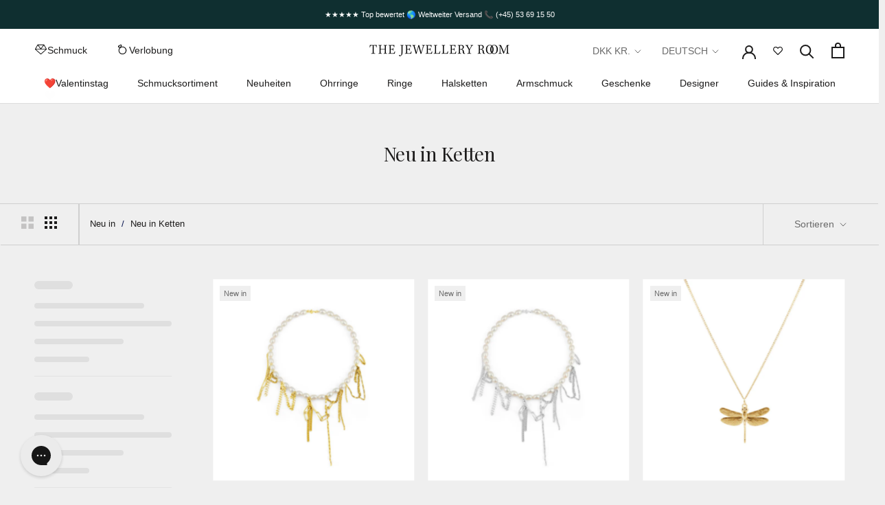

--- FILE ---
content_type: text/javascript
request_url: https://thejewelleryroom.com/cdn/shop/t/55/assets/wnw-optimization.js?v=10591707403870044461751376277
body_size: 866
content:
var src,srcset,wnw_windowWidth,wnw_windowHeight,critical2,cls_css,lazyBackground,lazyIframe,lazybg,s,i,flag=1,external_single_loaded=1;document.addEventListener("DOMContentLoaded",function(){wnw_windowWidth=screen.width,wnw_windowHeight=screen.height,lazyLoadImg2(),lazyLoadBackground2(),["keydown","mousemove","touchmove","touchstart","touchend","wheel"].forEach(function(e){window.addEventListener(e,wnw_init,!1)})});function wnw_init(){cls_css=document.querySelectorAll(".cls_css"),cls_css.forEach(function(a){a.remove()}),lazyLoadCss(),lazyLoadStyle(),lazyLoadImg(),lazyLoadBackground(),lazyLoadVideo(),lazyLoadIframe(),lazyLoadPoster(),flag&&(flag=0,load_all_js())}function wnwInsertAfter(newNode,referenceNode){referenceNode.parentNode.insertBefore(newNode,referenceNode.nextSibling)}function lazyLoadImg(){var imgs=document.querySelectorAll("img.lazy2");for(i=0;i<imgs.length;i++)wnw_windowWidth<600?src=imgs[i].dataset.mobsrc===void 0?imgs[i].dataset.src:imgs[i].dataset.mobsrc:src=imgs[i].dataset.src===void 0?imgs[i].src:imgs[i].dataset.src,srcset=imgs[i].getAttribute("data-srcset")?imgs[i].getAttribute("data-srcset"):"",src!=null&&src!=""&&(imgs[i].src=src),srcset!=null&&srcset!=""&&(imgs[i].srcset=srcset),imgs[i].classList.remove("lazy2")}function lazyLoadImg2(){var imgs=document.querySelectorAll("img.lazy3");for(i=0;i<imgs.length;i++){var elemRect=imgs[i].getBoundingClientRect();elemRect.top!=0&&elemRect.top-wnw_windowHeight<1&&(wnw_windowWidth<600?src=imgs[i].dataset.mobsrc===void 0?imgs[i].dataset.src:imgs[i].dataset.mobsrc:src=imgs[i].dataset.src===void 0?imgs[i].src:imgs[i].dataset.src,srcset=imgs[i].getAttribute("data-srcset")?imgs[i].getAttribute("data-srcset"):"",src!=null&&src!=""&&(imgs[i].src=src),srcset!=null&&srcset!=""&&(imgs[i].srcset=srcset),imgs[i].classList.remove("lazy3"))}}function lazyLoadBackground(){lazyBackground=document.querySelectorAll(".lazybg"),lazyBackground.forEach(function(a){wnw_windowWidth<600?lazybg=a.dataset.mobstyle===void 0?a.dataset.style:a.dataset.mobstyle:lazybg=a.dataset.style===void 0?a.style:a.dataset.style,lazybg!=null&&lazybg!=""&&(a.style=lazybg),a.classList.remove("lazybg")})}function lazyLoadBackground2(){lazyBackground=document.querySelectorAll(".lazybg2"),lazyBackground.forEach(function(a){var elemRect=a.getBoundingClientRect();elemRect.top!=0&&elemRect.top-wnw_windowHeight<100&&(wnw_windowWidth<600?lazybg=a.dataset.mobstyle===void 0?a.dataset.style:a.dataset.mobstyle:lazybg=a.dataset.style===void 0?a.style:a.dataset.style,lazybg!=null&&lazybg!=""&&(a.style=lazybg),a.classList.remove("lazybg2"))})}function lazyLoadCss(){var lazyLink=document.querySelectorAll("link[data-href]");for(i=0;i<lazyLink.length;i++){var preloadLink=document.createElement("link");preloadLink.href=lazyLink[i].getAttribute("data-href"),preloadLink.rel="preload",preloadLink.as="style",document.head.appendChild(preloadLink)}var lazyLink=document.querySelectorAll("link[data-href]");for(i=0;i<lazyLink.length;i++){var css_element=document.createElement("link");css_element.href=lazyLink[i].getAttribute("data-href"),css_element.rel="stylesheet",lazyLink[i].parentNode.insertBefore(css_element,lazyLink[i]),delete lazyLink[i].dataset.href,lazyLink[i].parentNode.removeChild(lazyLink[i])}}function lazyLoadStyle(){var lazyStyle=document.querySelectorAll("style[type=lazyload2]");for(i=0;i<lazyStyle.length;i++){var style_element=document.createElement("style");style_element.innerHTML=lazyStyle[i].innerHTML,lazyStyle[i].parentNode.insertBefore(style_element,lazyStyle[i]),lazyStyle[i].parentNode.removeChild(lazyStyle[i])}}function lazyLoadVideo(){lazyVideo=document.querySelectorAll("video"),lazyVideo.forEach(function(a){a.dataset.src!=null&&a.dataset.src!=""&&(a.src=a.dataset.src,a.load(),a.muted=!0,a.play(),delete a.dataset.src)})}function lazyLoadIframe(){lazyIframe=document.querySelectorAll("iframe"),lazyIframe.forEach(function(a){a.dataset.src!=null&&a.dataset.src!=""&&(a.src=a.dataset.src,delete a.dataset.src)})}function lazyLoadPoster(){var lazyPoster=document.querySelectorAll("video[data-poster]");lazyPoster.forEach(function(a){a.dataset.poster!=null&&a.dataset.poster!=""&&(a.poster=a.dataset.poster,delete a.dataset.poster)})}function w3_load_js_uri(static_script){var ext_js_element=document.createElement("script");if(typeof static_script.attributes!="undefined")for(var att,i3=0,atts=static_script.attributes,n3=atts.length;i3<n3;i3++)att=atts[i3],att.nodeName=="data-type"&&ext_js_element.setAttribute("type",att.nodeValue),att.nodeName!="data-src"&&att.nodeName!="type"&&ext_js_element.setAttribute(att.nodeName,att.nodeValue);return ext_js_element.src=static_script.getAttribute("data-src"),wnwInsertAfter(ext_js_element,static_script),delete static_script.dataset.src,delete static_script.type,static_script.parentNode.removeChild(static_script),ext_js_element}function w3_load_inline_js_single(script){if(!external_single_loaded)return setTimeout(function(){w3_load_inline_js_single(script)},100),!1;s=document.createElement("script");for(var i2=0;i2<script.attributes.length;i2++){var attrib=script.attributes[i2];attrib.name=="data-type"&&s.setAttribute("type",attrib.value),attrib.name!="type"&&s.setAttribute(attrib.name,attrib.value)}s.innerHTML=script.innerHTML,wnwInsertAfter(s,script),script.parentNode.removeChild(script)}function lazyLoadScripts(){var static_script=document.querySelectorAll("script[type=lazyload2]");if(static_script.length<1){document.body.classList.add("wnw_loaded");return}if(static_script[0].getAttribute("data-src")!==null){var js_obj=w3_load_js_uri(static_script[0]);js_obj.onload=function(){lazyLoadScripts()},js_obj.onerror=function(){lazyLoadScripts()}}else w3_load_inline_js_single(static_script[0]),lazyLoadScripts()}function wnwAnalytics(){var script2=document.querySelectorAll(".analytics");script2.forEach(function(analyticsScript){trekkie.integrations=!1,s=document.createElement("script"),s.innerHTML=analyticsScript.innerHTML,wnwInsertAfter(s,analyticsScript),analyticsScript.parentNode.removeChild(analyticsScript)})}function wnwBoomerang(){var script2=document.querySelectorAll(".boomerang");script2.forEach(function(boomerangScript){window.BOOMR.version=!1,s=document.createElement("script"),s.innerHTML=boomerangScript.innerHTML,wnwInsertAfter(s,boomerangScript),boomerangScript.parentNode.removeChild(boomerangScript)})}function load_all_js(){Shopify.designMode||window.location.href.indexOf("/cart")>-1||window.location.href.indexOf("/checkout")>-1?console.log("No-optimization"):(console.log("Yes-optimization"),setTimeout(function(){wnwAnalytics(),wnwBoomerang()},100),setTimeout(function(){var wnw_load_event=document.createEvent("Event");wnw_load_event.initEvent("wnw_load",!0,!0),window.document.dispatchEvent(wnw_load_event)},500),setTimeout(function(){var DOMContentLoaded2_event=document.createEvent("Event");DOMContentLoaded2_event.initEvent("DOMContentLoaded2",!0,!0),window.document.dispatchEvent(DOMContentLoaded2_event)},5e3)),lazyLoadScripts(),setTimeout(function(){critical2=document.querySelectorAll(".critical2"),critical2.forEach(function(a){a.remove()})},8e3),setInterval(function(){lazyLoadImg(),lazyLoadIframe()})}function fullJSLoadedCB(){}
//# sourceMappingURL=/cdn/shop/t/55/assets/wnw-optimization.js.map?v=10591707403870044461751376277
